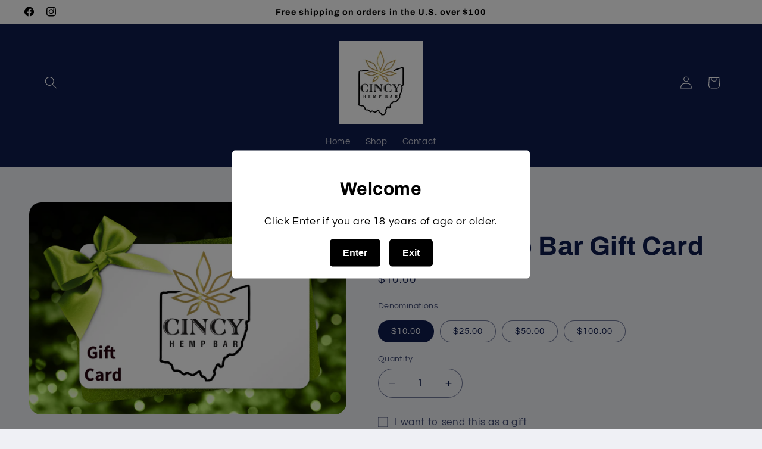

--- FILE ---
content_type: text/html; charset=UTF-8
request_url: https://geolocation-db.com/json/
body_size: 78
content:
{"country_code":"US","country_name":"United States","city":"Columbus","postal":"43215","latitude":39.9653,"longitude":-83.0235,"IPv4":"18.221.65.146","state":"Ohio"}